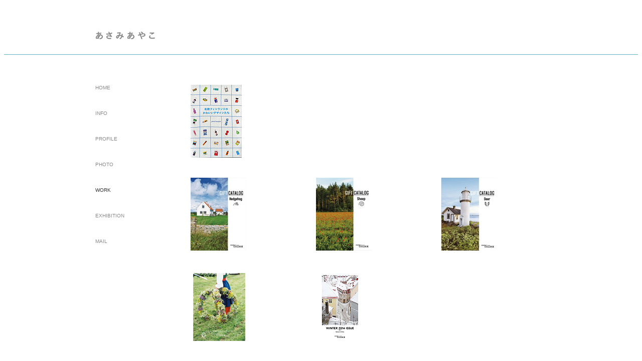

--- FILE ---
content_type: text/html
request_url: http://ayakoasami.com/work/index.html
body_size: 4699
content:
<!DOCTYPE HTML PUBLIC "-//W3C//DTD HTML 4.01 Transitional//EN" "http://www.w3.org/TR/html4/loose.dtd">
<html lang="ja">
<head>
<meta http-equiv="Content-Type" content="text/html; charset=UTF-8">
<meta http-equiv="Content-Script-Type" content="text/javascript">
<meta name="description" content="フォトグラファー　あさみあやこ　のウェブサイトです。最新情報を案内するページです。">
<meta name="keywords" content="写真,カメラ,北欧,ヨーロッパ,あさみ,あやこ,asami,ayako,フォトグラファー,カメラマン">
<title>あさみあやこ｜ワーク</title>
<link href="../css/style.css" rel="stylesheet" type="text/css">
<link href="../photo/css/photo.css" rel="stylesheet" type="text/css">
<link href="../info/css/info.css" rel="stylesheet" type="text/css">
<script language="JavaScript" src="../js/docright.js" type="text/javascript"></script>

<script type="text/javascript">
<!-- ここからスクリプトを見えなくする

  var _gaq = _gaq || [];
  _gaq.push(['_setAccount', 'UA-32618295-1']);
  _gaq.push(['_trackPageview']);

  (function() {
    var ga = document.createElement('script'); ga.type = 'text/javascript'; ga.async = true;
    ga.src = ('https:' == document.location.protocol ? 'https://ssl' : 'http://www') + '.google-analytics.com/ga.js';
    var s = document.getElementsByTagName('script')[0]; s.parentNode.insertBefore(ga, s);
  })();
    // ここまで見えなくなる -->
</script>

</head>

<body>

<h1>ワーク</h1>
<div id="head"><p>ワーク</p></div>
<div id="line"></div>
<div id="main">
<div id="menu">
<!-- leftmenu start -->
<script language="JavaScript" type="text/javascript">
<!--
    dirnum(1);
	document.open();
	document.write(work);
	document.close();
// -->
</script>	
<!-- leftmenu end -->
</div>
<div class="imgspace">

<div class="photocontaner">
<div class="photobox">
<a href="work_01/index.html"><img src="images/icon_work01.jpg" onmouseover="this.src='images/icon_work01_ov.jpg'" onmouseout="this.src='images/icon_work01.jpg'" width="102" height="145" border="0" alt="北欧フィンランドのかわいいデザインたち" /></a>
</div>
<div class="clear"></div>
</div>


<div class="photocontaner">
<div class="photobox">
<a href="work_02/index.html"><img src="images/icon_work02.jpg" onmouseover="this.src='images/icon_work02_ov.jpg'" onmouseout="this.src='images/icon_work02.jpg'" width="111" height="145" border="0" alt="collex GIFT CATALOG（hedgehog） " /></a>
</div>
<div class="photobox">
<a href="work_03/index.html"><img src="images/icon_work03.jpg" onmouseover="this.src='images/icon_work03_ov.jpg'" onmouseout="this.src='images/icon_work03.jpg'" width="111" height="145" border="0" alt="collex GIFT CATALOG（sheep）" /></a>
</div>
<div class="photobox_r">
<a href="work_04/index.html"><img src="images/icon_work04.jpg" onmouseover="this.src='images/icon_work04_ov.jpg'" onmouseout="this.src='images/icon_work04.jpg'" width="111" height="145" border="0" alt="collex GIFT CATALOG（deer）" /></a>
</div>
<div class="clear"></div>
</div>


<div class="photocontaner">
<div class="photobox">
<a href="work_05/index.html"><img src="images/icon_work05.jpg" onmouseover="this.src='images/icon_work05_ov.jpg'" onmouseout="this.src='images/icon_work05.jpg'" width="114" height="145" border="0" alt="collex GIFT CATALOG（hedgehog） " /></a>
</div>
<div class="photobox">
<a href="work_06/index.html"><img src="images/icon_work06.jpg" onmouseover="this.src='images/icon_work06_ov.jpg'" onmouseout="this.src='images/icon_work06.jpg'" width="97" height="145" border="0" alt="collex GIFT CATALOG（hedgehog） " /></a>
</div>
<div class="clear"></div>
</div>


<div class="photocontaner">
<div class="photobox">
<a href="work_07/index.html"><img src="images/icon_work07.jpg" onmouseover="this.src='images/icon_work07_ov.jpg'" onmouseout="this.src='images/icon_work07.jpg'" width="101" height="145" border="0" alt="青星寮カレー " /></a>
</div>
<div class="photobox">
<a href="work_08/index.html"><img src="images/icon_work08.jpg" onmouseover="this.src='images/icon_work08_ov.jpg'" onmouseout="this.src='images/icon_work08.jpg'" width="101" height="145" border="0" alt="わが家の日用品" /></a>
</div>
<div class="photobox_r">
<a href="work_09/index.html"><img src="images/icon_work09.jpg" onmouseover="this.src='images/icon_work09_ov.jpg'" onmouseout="this.src='images/icon_work09.jpg'" width="99" height="145" border="0" alt="ただめしを食べさせる食堂が今日も黒字の理由" /></a>
</div>
<div class="clear"></div>
</div>


</div>
<div class="clear"></div>
</div>
<div id="copyright">Copyright &copy; あさみあやこ 2018</div>

</body>
</html>


--- FILE ---
content_type: text/css
request_url: http://ayakoasami.com/css/style.css
body_size: 1675
content:
@charset "UTF-8";
/* CSS Document */

/* 共通 */

a:link { color: #898989; text-decoration:none; }
a:visited { color: #898989; text-decoration:none; }
a:hover { color: #000000; text-decoration:none; }
a:active { color: #898989; text-decoration:none; }

body {
	font-family:Geneva, Arial, Helvetica, sans-serif;
}

body h1{
	display:none;
}

.clear{
	clear: both;
}

#head{
	margin:auto;
	padding:0;
	width:900px;
	height:100px;
	background:transparent url(../images/img_title.jpg) 0px 55px no-repeat;
}

#head p{
	display:none;
}

#line{
	margin:0;
	padding:0;
	width:100%;
	border-bottom:1px solid #60b1c1;
}

#main{
	margin:0 auto;
	padding:60px 0 40px 0;
	width:900px;
}

#menu{
	margin:0;
	padding:0;
	width:150px;
	text-align:left;
	font-size:10px;
	color:#898989;
	float:left;
	text-decoration:none;
}

#menu ul{
	margin:0;
	padding:0;
	list-style: none outside none;
}

#menu ul li{
	margin:0;
	padding-bottom:40px;
}

.midashispace_g{
	margin:5px 0 15px 0;
	text-align:left;
	font-size:12px;
	color:#898989;
}

.midashispace_w{
	margin:5px 0 15px 0;
	text-align:left;
	font-size:12px;
}

.maintext_g{
	margin:0;
	padding:0;
	text-align:left;
	font-size:10px;
	color:#898989;
	line-height:150%;
}

.maintext_w{
	margin:0;
	padding:0;
	text-align:left;
	font-size:10px;
	color:#ffffff;
	line-height:150%;
}

#copyright{
	margin:0 auto;
	padding:0;
	font-size:10px;
	text-align:right;
	color:#666666;
	width:900px;
	vertical-align:bottom;
}

/* topビジュアルスペース */

#visual{
	margin:0;
	padding:0;
	width:710px;
	float:right;
}

#visual p{
	display:none;
}

/* topビジュアルスペース */
.pagecol{
	color:#333333;
}

.pagecol a{
	color:#333333;
}


--- FILE ---
content_type: text/css
request_url: http://ayakoasami.com/photo/css/photo.css
body_size: 370
content:
.photocontaner{
	margin-bottom:40px;
	padding:0;
	width:100%;
}

.photocontaner span{
	margin:0;
	padding:0;
	text-align:left;
	font-size:10px;
	text-decoration:none;
}

.photobox{
	margin:0 45px 0 0;
	padding:0;
	width:205px;
	float:left;
}

.photobox_r{
	margin:0;
	padding:0;
	float:left;
}

.photobox02{
	margin:0 20px 0 0;
	padding:0;
	width:221px;
	float:left;
}



--- FILE ---
content_type: text/css
request_url: http://ayakoasami.com/info/css/info.css
body_size: 1232
content:
@charset "UTF-8";
/* CSS Document */

/* 写真展用 */

.text01{
	margin-top:10px;
	padding:0;
	text-align:left;
	font-size:10px;
	color:#898989;
	line-height:150%;
}

.text02{
	margin-top:10px;
	padding:0;
	text-align:left;
	font-size:10px;
	color:#898989;
	line-height:120%;
}

.text03{
	margin-top:5px;
	padding:0;
	text-align:left;
	font-size:10px;
	color:#898989;
	line-height:120%;
}

.massage{
	margin:10px 0 20px 0;
	padding:0 0 0 5px;
	text-align:left;
	font-size:10px;
	color:#ffffff;
	line-height:120%;
	background-color:#999999;
}


.imgspace{
	margin:0;
	padding:0;
	width:710px;
	float:right;
}

.exb_box{
	margin-top:30px;
	padding:30px 0 0 0;
	border-top:1px solid #999999;
}

#exb{
	margin:0;
	padding:0;
	width:520px;
	float:left;
}

#exb_txtsp{
	margin:0;
	padding:0 0 20px 0;
	width:470px;
	color:#898989;
}

.linkbox{
	margin-top:10px;
	padding:0;
	text-align:left;
	font-size:10px;
	color:#898989;
	line-height:120%;
	display:block;
}

/* EXBページ用style_start */
#inf_exb_txtsp{
	margin:0;
	padding:15px 30px 20px 20px;
	background-color:#60b1c1;
}
/* EXBページ用style_end */

#exb_txtsp02{
	margin:0;
	padding:0 0 0 25px;
	width:165px;
	float:left;
}

.retraction{
	text-decoration:line-through;
}

--- FILE ---
content_type: application/javascript
request_url: http://ayakoasami.com/js/docright.js
body_size: 4420
content:

function dirnum(num){

var dirpath= '';

if(num == ""){
	dirpath= '';
}else if(num == "1"){
	dirpath= '../';
}else if(num == "2"){
	dirpath= '../../';
}else if(num == "3"){
	dirpath= '../../../';
}

Home = '';
Home += '<ul>';
Home += '<li class="pagecol">HOME</li>';
Home += '<li><a href="info/index.html">INFO</a></li>';
Home += '<li><a href="prof/index.html">PROFILE</a></li>';
Home += '<li><a href="photo/index.html">PHOTO</a></li>';
Home += '<li><a href="work/index.html">WORK</a></li>';
Home += '<li><a href="exhibition/index.html">EXHIBITION</a></li>';
Home += '<li><a href="mailto:info@ayakoasami.com">MAIL</a></li>';
Home += '</ul>';

Info = '';
Info += '<ul>';
Info += '<li><a href="' + dirpath + 'index.html">HOME</a></li>';
Info += '<li class="pagecol">INFO</li>';
Info += '<li><a href="' + dirpath + 'prof/index.html">PROFILE</a></li>';
Info += '<li><a href="' + dirpath + 'photo/index.html">PHOTO</a></li>';
Info += '<li><a href="' + dirpath + 'work/index.html">WORK</a></li>';
Info += '<li><a href="' + dirpath + 'exhibition/index.html">EXHIBITION</a></li>';
Info += '<li><a href="mailto:info@asamiayako.sakura.ne.jp">MAIL</a></li>';
Info += '</ul>';

Prof = '';
Prof += '<ul>';
Prof += '<li><a href="' + dirpath + 'index.html">HOME</a></li>';
Prof += '<li><a href="' + dirpath + 'info/index.html">INFO</a></li>';
Prof += '<li class="pagecol">PROFILE</li>';
Prof += '<li><a href="' + dirpath + 'photo/index.html">PHOTO</a></li>';
Prof += '<li><a href="' + dirpath + 'work/index.html">WORK</a></li>';
Prof += '<li><a href="' + dirpath + 'exhibition/index.html">EXHIBITION</a></li>';
Prof += '<li><a href="mailto:info@asamiayako.sakura.ne.jp">MAIL</a></li>';
Prof += '</ul>';

pho = '';
pho += '<ul>';
pho += '<li><a href="' + dirpath + 'index.html">HOME</a></li>';
pho += '<li><a href="' + dirpath + 'info/index.html">INFO</a></li>';
pho += '<li><a href="' + dirpath + 'prof/index.html">PROFILE</a></li>';
pho += '<li class="pagecol">PHOTO</li>';
pho += '<li><a href="' + dirpath + 'work/index.html">WORK</a></li>';
pho += '<li><a href="' + dirpath + 'exhibition/index.html">EXHIBITION</a></li>';
pho += '<li><a href="mailto:info@asamiayako.sakura.ne.jp">MAIL</a></li>';
pho += '</ul>';

pho2nd = '';
pho2nd += '<ul>';
pho2nd += '<li><a href="' + dirpath + 'index.html">HOME</a></li>';
pho2nd += '<li><a href="' + dirpath + 'info/index.html">INFO</a></li>';
pho2nd += '<li><a href="' + dirpath + 'prof/index.html">PROFILE</a></li>';
pho2nd += '<li class="pagecol"><a href="' + dirpath + 'photo/index.html">PHOTO</a></li>';
pho2nd += '<li><a href="' + dirpath + 'work/index.html">WORK</a></li>';
pho2nd += '<li><a href="' + dirpath + 'exhibition/index.html">EXHIBITION</a></li>';
pho2nd += '<li><a href="mailto:info@asamiayako.sakura.ne.jp">MAIL</a></li>';
pho2nd += '</ul>';

work = '';
work += '<ul>';
work += '<li><a href="' + dirpath + 'index.html">HOME</a></li>';
work += '<li><a href="' + dirpath + 'info/index.html">INFO</a></li>';
work += '<li><a href="' + dirpath + 'prof/index.html">PROFILE</a></li>';
work += '<li><a href="' + dirpath + 'photo/index.html">PHOTO</a></li>';
work += '<li class="pagecol">WORK</li>';
work += '<li><a href="' + dirpath + 'exhibition/index.html">EXHIBITION</a></li>';
work += '<li><a href="mailto:info@asamiayako.sakura.ne.jp">MAIL</a></li>';
work += '</ul>';

work2nd = '';
work2nd += '<ul>';
work2nd += '<li><a href="' + dirpath + 'index.html">HOME</a></li>';
work2nd += '<li><a href="' + dirpath + 'info/index.html">INFO</a></li>';
work2nd += '<li><a href="' + dirpath + 'prof/index.html">PROFILE</a></li>';
work2nd += '<li><a href="' + dirpath + 'photo/index.html">PHOTO</a></li>';
work2nd += '<li class="pagecol"><a href="' + dirpath + 'work/index.html">WORK</a></li>';
work2nd += '<li><a href="' + dirpath + 'exhibition/index.html">EXHIBITION</a></li>';
work2nd += '<li><a href="mailto:info@asamiayako.sakura.ne.jp">MAIL</a></li>';
work2nd += '</ul>';

Exb = '';
Exb += '<ul>';
Exb += '<li><a href="' + dirpath + 'index.html">HOME</a></li>';
Exb += '<li><a href="' + dirpath + 'info/index.html">INFO</a></li>';
Exb += '<li><a href="' + dirpath + 'prof/index.html">PROFILE</a></li>';
Exb += '<li><a href="' + dirpath + 'photo/index.html">PHOTO</a></li>';
Exb += '<li><a href="' + dirpath + 'work/index.html">WORK</a></li>';
Exb += '<li class="pagecol">EXHIBITION</li>';
Exb += '<li><a href="mailto:info@asamiayako.sakura.ne.jp">MAIL</a></li>';
Exb += '</ul>';

}
